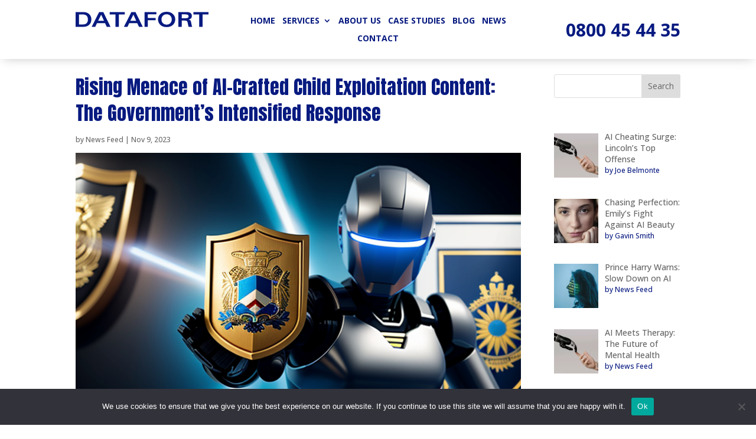

--- FILE ---
content_type: text/css
request_url: https://datafort.com/wp-content/themes/ImmersLand/style.css?ver=4.24.2
body_size: -248
content:
/*
Theme Name: Immers Land
Theme URI: http://rockhopperdigital.co.uk
Template: Divi
Author: rockhopperdigital.co.uk
Version: 4.17.3.1652788706
Updated: 2022-05-17 11:58:26

*/



--- FILE ---
content_type: image/svg+xml
request_url: https://datafort.com/wp-content/uploads/2023/05/DATAFORT-blue.logo_.svg
body_size: 1133
content:
<?xml version="1.0" encoding="UTF-8"?>
<svg xmlns="http://www.w3.org/2000/svg" id="uuid-96d3c641-ef9a-4b21-a071-bb334954df06" viewBox="0 0 1185.34 137.49">
  <defs>
    <style>.uuid-433478ab-85d4-4832-ba26-81255cfc5c8a{fill:#071a80;}.uuid-e2afeea8-284c-421b-b434-5862f5945d26{isolation:isolate;}</style>
  </defs>
  <g class="uuid-e2afeea8-284c-421b-b434-5862f5945d26">
    <path class="uuid-433478ab-85d4-4832-ba26-81255cfc5c8a" d="m0,135.41V2.17h57.36c16.74,0,29.87,1.45,39.38,4.34,9.51,2.89,17.64,7.68,24.39,14.36,6.62,6.56,11.52,13.69,14.68,21.36,3.16,7.68,4.74,16.3,4.74,25.88s-1.52,18.52-4.56,26.47c-3.04,7.95-7.6,14.97-13.69,21.05-7.05,7.05-15.24,12.11-24.57,15.18-9.34,3.07-21.44,4.61-36.31,4.61H0Zm29.99-21.5h28.27c10.3,0,18.25-.71,23.85-2.12,5.6-1.41,10.3-3.78,14.09-7.09,4.58-3.91,7.96-8.75,10.16-14.5,2.2-5.75,3.3-12.57,3.3-20.46,0-15.9-3.97-27.55-11.92-34.96s-20.51-11.11-37.67-11.11h-30.08v90.24Z"></path>
    <path class="uuid-433478ab-85d4-4832-ba26-81255cfc5c8a" d="m143.27,135.41L210.02,2.17h36.67l64.95,133.24h-33.69l-15-32.7h-72.72l-15.18,32.7h-31.8Zm57.72-55.1h51.85l-24.66-55.01-27.19,55.01Z"></path>
    <path class="uuid-433478ab-85d4-4832-ba26-81255cfc5c8a" d="m385.9,24.39v111.02h-29.99V24.39h-52.12V2.17h134.5v22.22h-52.39Z"></path>
    <path class="uuid-433478ab-85d4-4832-ba26-81255cfc5c8a" d="m430.79,135.41L497.55,2.17h36.67l64.95,133.24h-33.69l-15-32.7h-72.72l-15.18,32.7h-31.8Zm57.72-55.1h51.85l-24.66-55.01-27.19,55.01Z"></path>
    <path class="uuid-433478ab-85d4-4832-ba26-81255cfc5c8a" d="m614.53,135.41V2.17h106.14v20.23h-76.96v32.88h70.73v20.96h-70.73v59.17h-29.18Z"></path>
    <path class="uuid-433478ab-85d4-4832-ba26-81255cfc5c8a" d="m811.9,137.49c-11.44,0-21.6-1.51-30.49-4.52-8.88-3.01-16.79-7.62-23.71-13.82-7.35-6.62-12.95-14.23-16.8-22.81-3.85-8.58-5.78-17.75-5.78-27.51s1.94-19.15,5.83-27.82c3.88-8.67,9.47-16.23,16.76-22.67,6.92-6.2,14.83-10.81,23.71-13.82,8.88-3.01,19.04-4.52,30.49-4.52s21.71,1.51,30.62,4.52c8.91,3.01,16.83,7.62,23.76,13.82,7.35,6.44,12.95,13.99,16.8,22.63,3.85,8.64,5.78,17.93,5.78,27.87s-1.93,19.03-5.78,27.64c-3.85,8.61-9.46,16.17-16.8,22.67-6.99,6.2-14.94,10.81-23.85,13.82-8.91,3.01-19.09,4.52-30.53,4.52Zm45.53-68.65c0-13.67-4.26-24.86-12.78-33.56-8.52-8.7-19.44-13.05-32.75-13.05s-24.59,4.31-33.11,12.92c-8.52,8.61-12.78,19.78-12.78,33.51s4.26,25.01,12.78,33.65c8.52,8.64,19.56,12.96,33.11,12.96s24.45-4.32,32.88-12.96c8.43-8.64,12.65-19.8,12.65-33.47Z"></path>
    <path class="uuid-433478ab-85d4-4832-ba26-81255cfc5c8a" d="m1009.01,135.41c-.96-1.63-1.84-3.75-2.62-6.37-.78-2.62-1.72-6.43-2.8-11.43l-4.25-21.59c-1.33-6.8-3.87-11.38-7.63-13.73-3.76-2.35-11.22-3.52-22.36-3.52h-22.67v56.64h-29.63V2.17h63.59c12.29,0,21.39.56,27.33,1.67,5.93,1.12,10.94,2.97,15.04,5.55,4.52,2.89,7.99,6.79,10.43,11.7,2.44,4.91,3.66,10.46,3.66,16.67,0,8.97-2.56,16.09-7.68,21.36-5.12,5.27-13.04,8.99-23.76,11.16,7.83.48,13.44,2.33,16.85,5.55,3.4,3.22,6.22,10.49,8.45,21.82l3.52,17.71c.12.54.27,1.24.45,2.08,1.75,9.03,3.76,15.03,6.05,17.98h-31.98Zm-62.33-77.14h22.49c15.9,0,26.29-1.28,31.17-3.84,4.88-2.56,7.32-7.15,7.32-13.78s-2.32-11.31-6.96-13.87c-4.64-2.56-15.27-3.84-31.89-3.84h-22.13v35.32Z"></path>
    <path class="uuid-433478ab-85d4-4832-ba26-81255cfc5c8a" d="m1132.94,24.39v111.02h-29.99V24.39h-52.12V2.17h134.5v22.22h-52.39Z"></path>
  </g>
</svg>


--- FILE ---
content_type: image/svg+xml
request_url: https://datafort.com/wp-content/uploads/2023/05/DATAFORT-logo-white.svg
body_size: 1012
content:
<?xml version="1.0" encoding="UTF-8"?>
<svg xmlns="http://www.w3.org/2000/svg" id="uuid-b26578ab-f19d-4ab8-865a-f2386666a285" viewBox="0 0 1185.34 137.49">
  <defs>
    <style>.uuid-d8871144-8863-41a9-9460-5ed410bfc4b4{fill:#fff;}.uuid-0c33c378-e492-4630-8123-c7b5ae665105{isolation:isolate;}</style>
  </defs>
  <g class="uuid-0c33c378-e492-4630-8123-c7b5ae665105">
    <path class="uuid-d8871144-8863-41a9-9460-5ed410bfc4b4" d="m0,135.41V2.17h57.36c16.74,0,29.87,1.45,39.38,4.34,9.51,2.89,17.64,7.68,24.39,14.36,6.62,6.56,11.52,13.69,14.68,21.36,3.16,7.68,4.74,16.3,4.74,25.88s-1.52,18.52-4.56,26.47c-3.04,7.95-7.6,14.97-13.69,21.05-7.05,7.05-15.24,12.11-24.57,15.18-9.34,3.07-21.44,4.61-36.31,4.61H0Zm29.99-21.5h28.27c10.3,0,18.25-.71,23.85-2.12,5.6-1.41,10.3-3.78,14.09-7.09,4.58-3.91,7.96-8.75,10.16-14.5,2.2-5.75,3.3-12.57,3.3-20.46,0-15.9-3.97-27.55-11.92-34.96s-20.51-11.11-37.67-11.11h-30.08v90.24Z"></path>
    <path class="uuid-d8871144-8863-41a9-9460-5ed410bfc4b4" d="m143.27,135.41L210.02,2.17h36.67l64.95,133.24h-33.69l-15-32.7h-72.72l-15.18,32.7h-31.8Zm57.72-55.1h51.85l-24.66-55.01-27.19,55.01Z"></path>
    <path class="uuid-d8871144-8863-41a9-9460-5ed410bfc4b4" d="m385.9,24.39v111.02h-29.99V24.39h-52.12V2.17h134.5v22.22h-52.39Z"></path>
    <path class="uuid-d8871144-8863-41a9-9460-5ed410bfc4b4" d="m430.79,135.41L497.55,2.17h36.67l64.95,133.24h-33.69l-15-32.7h-72.72l-15.18,32.7h-31.8Zm57.72-55.1h51.85l-24.66-55.01-27.19,55.01Z"></path>
    <path class="uuid-d8871144-8863-41a9-9460-5ed410bfc4b4" d="m614.53,135.41V2.17h106.14v20.23h-76.96v32.88h70.73v20.96h-70.73v59.17h-29.18Z"></path>
    <path class="uuid-d8871144-8863-41a9-9460-5ed410bfc4b4" d="m811.9,137.49c-11.44,0-21.6-1.51-30.49-4.52-8.88-3.01-16.79-7.62-23.71-13.82-7.35-6.62-12.95-14.23-16.8-22.81-3.85-8.58-5.78-17.75-5.78-27.51s1.94-19.15,5.83-27.82c3.88-8.67,9.47-16.23,16.76-22.67,6.92-6.2,14.83-10.81,23.71-13.82,8.88-3.01,19.04-4.52,30.49-4.52s21.71,1.51,30.62,4.52c8.91,3.01,16.83,7.62,23.76,13.82,7.35,6.44,12.95,13.99,16.8,22.63,3.85,8.64,5.78,17.93,5.78,27.87s-1.93,19.03-5.78,27.64c-3.85,8.61-9.46,16.17-16.8,22.67-6.99,6.2-14.94,10.81-23.85,13.82-8.91,3.01-19.09,4.52-30.53,4.52Zm45.53-68.65c0-13.67-4.26-24.86-12.78-33.56-8.52-8.7-19.44-13.05-32.75-13.05s-24.59,4.31-33.11,12.92c-8.52,8.61-12.78,19.78-12.78,33.51s4.26,25.01,12.78,33.65c8.52,8.64,19.56,12.96,33.11,12.96s24.45-4.32,32.88-12.96c8.43-8.64,12.65-19.8,12.65-33.47Z"></path>
    <path class="uuid-d8871144-8863-41a9-9460-5ed410bfc4b4" d="m1009.01,135.41c-.96-1.63-1.84-3.75-2.62-6.37-.78-2.62-1.72-6.43-2.8-11.43l-4.25-21.59c-1.33-6.8-3.87-11.38-7.63-13.73-3.76-2.35-11.22-3.52-22.36-3.52h-22.67v56.64h-29.63V2.17h63.59c12.29,0,21.39.56,27.33,1.67,5.93,1.12,10.94,2.97,15.04,5.55,4.52,2.89,7.99,6.79,10.43,11.7,2.44,4.91,3.66,10.46,3.66,16.67,0,8.97-2.56,16.09-7.68,21.36-5.12,5.27-13.04,8.99-23.76,11.16,7.83.48,13.44,2.33,16.85,5.55,3.4,3.22,6.22,10.49,8.45,21.82l3.52,17.71c.12.54.27,1.24.45,2.08,1.75,9.03,3.76,15.03,6.05,17.98h-31.98Zm-62.33-77.14h22.49c15.9,0,26.29-1.28,31.17-3.84,4.88-2.56,7.32-7.15,7.32-13.78s-2.32-11.31-6.96-13.87c-4.64-2.56-15.27-3.84-31.89-3.84h-22.13v35.32Z"></path>
    <path class="uuid-d8871144-8863-41a9-9460-5ed410bfc4b4" d="m1132.94,24.39v111.02h-29.99V24.39h-52.12V2.17h134.5v22.22h-52.39Z"></path>
  </g>
</svg>
